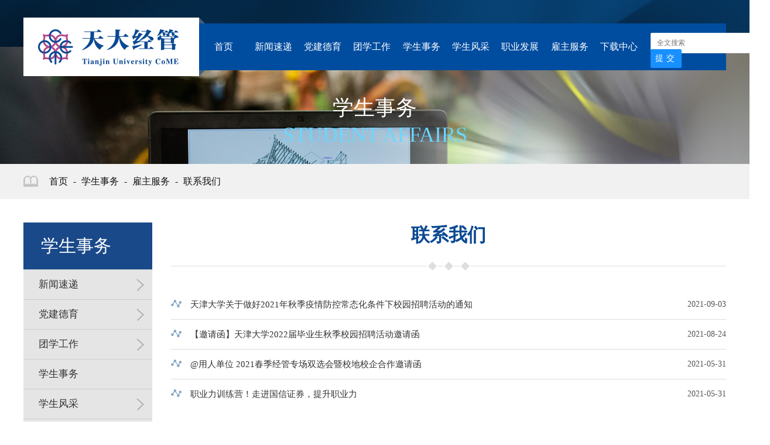

--- FILE ---
content_type: text/html
request_url: http://come.tju.edu.cn/xssw/gzfw.htm
body_size: 589
content:

<html>
<head>
<title>雇主服务-管理与经济学部</title><meta name="pageType" content="2">
<meta name="pageTitle" content="雇主服务">
<META Name="keywords" Content="管理与经济学部,雇主服务" />

<!--Announced by Visual SiteBuilder 9-->
<script language="javascript" src="../_sitegray/_sitegray.js"></script>
<!-- CustomerNO:77656262657232307e004657505a5742000400054652 -->
<link rel="stylesheet" type="text/css" href="../list-tiao3.vsb.css" />
<script type="text/javascript" src="/system/resource/js/vsbscreen.min.js" id="_vsbscreen" devices="pc|mobile|pad"></script>
<script type="text/javascript" src="/system/resource/js/counter.js"></script>
<script type="text/javascript">_jsq_(1061,'/list-tiao3.jsp',-1,1688974065)</script>
</head>
<body>
<div><div style="display:none;">
<a href="gzfw/lxwm.htm"></a>
</div>
<script>
window.location.href = document.getElementsByTagName("a")[0].getAttribute("href");
</script>
</div>
</body>
</html>
























--- FILE ---
content_type: text/html
request_url: http://come.tju.edu.cn/xssw/gzfw/lxwm.htm
body_size: 4656
content:
<!DOCTYPE html>
<html>
    <head>
    <meta charset="utf-8">
    <title>联系我们-管理与经济学部</title><meta name="pageType" content="2">
<meta name="pageTitle" content="联系我们">
<META Name="keywords" Content="管理与经济学部,联系我们" />

    <meta name="viewport" content="width=device-width, initial-scale=1, minimum-scale=1, maximum-scale=1">
    <meta http-equiv="X-UA-Compatible" content="IE=edge" />
    <meta name="format-detection" content="telephone=no" />
    <link rel="stylesheet" href="../../css/swiper.min.css" type="text/css">
    <link rel="stylesheet" href="../../css/base.css" type="text/css">
    <link rel="stylesheet" href="../../css/style.css" type="text/css">
<script src="../../js/jquery.js" type="text/javascript"></script>
<script src="../../js/jquery.SuperSlide.js" type="text/javascript"></script>
<script src="../../js/jquery-migrate.min.js" type="text/javascript"></script>
    <script src="../../js/ggvSlide.js" type="text/javascript"></script>
    <script src="../../js/index.js" type="text/javascript"></script>
    <script src="../../js/swiper.min3.js" type="text/javascript"></script>
 
  
    <!--Announced by Visual SiteBuilder 9-->
<script language="javascript" src="../../_sitegray/_sitegray.js"></script>
<!-- CustomerNO:77656262657232307e004657505a5742000400054652 -->
<link rel="stylesheet" type="text/css" href="../../xs_list-news.vsb.css" />
<script type="text/javascript" src="/system/resource/js/vsbscreen.min.js" id="_vsbscreen" devices="pc|mobile|pad"></script>
<script type="text/javascript" src="/system/resource/js/counter.js"></script>
<script type="text/javascript">_jsq_(1074,'/xs_list-news.jsp',-1,1688974065)</script>
</head>

    <body>
     <script>
    
    $(function(){   
    var B_width = document.documentElement.clientWidth;
    document.getElementById('nbanner').style.height = B_width / 6.4 + 'px';
        
        
    $(".subNav").click(function(){
        $(this).toggleClass("currentDd").siblings(".subNav").removeClass("currentDd");
        $(this).next(".navContent").slideToggle(300).siblings(".navContent").slideUp(500);
    })
    
      });
    
    </script>
 <div class="xs-header">
<div class="xs-nav">
            <div class="wrapper-sub2">
            <div class="xs-logo"><a href="/" target="_blank"><img src="/images/xy-logo.png" alt=""></a></div>
            <div class="xs-nav-l">
               <ul id="nav-menu">     
<li><a href="/xssw.htm">首页</a></li>     
<li><a href="../xwsd.htm">新闻速递</a>
<ul>
<li><a href="../xwsd/xw.htm">新闻</a></li>
<li><a href="../xwsd/gg.htm">公告</a></li>
</ul>
</li>
<li><a href="../djdy.htm">党建德育</a>
<ul>
<li><a href="../djdy/djdy.htm">党建德育</a></li>
<li><a href="../djdy/zzjg.htm">组织结构</a></li>
</ul>
</li>
<li><a href="../txgz.htm">团学工作</a>
<ul>
<li><a href="../txgz/zzjg.htm">组织结构</a></li>
</ul>
</li>
<li><a href="../xssw.htm">学生事务</a>
<ul>
</ul>
</li>
<li><a href="../xsfc.htm">学生风采</a>
<ul>
<li><a href="../xsfc/bytk.htm">榜样特刊</a></li>
<li><a href="../xsfc/shsj.htm">社会实践</a></li>
<li><a href="../xsfc/kjcx.htm">科技创新</a></li>
<li><a href="../xsfc/sthd.htm">社团活动</a></li>
</ul>
</li>
<li><a href="../zyfz.htm">职业发展</a>
<ul>
<li><a href="../zyfz/zpxx.htm">招聘信息</a></li>
<li><a href="../zyfz/jybg.htm">就业报告</a></li>
</ul>
</li>
<li><a href="../gzfw.htm">雇主服务</a>
<ul>
<li><a href="lxwm.htm">联系我们</a></li>
</ul>
</li>
<li><a href="../../wjxz/xsgzbgs.htm">下载中心</a>
<ul>
</ul>
</li>
</ul>

                <div class="xs-lan"><a href="/">中</a><a href="http://come.tju.edu.cn/Home.htm" target="_blank">EN</a></div>
            <div class="xs-search"><!-- 3.1.3版本 -->



<script language="javascript" src="/system/resource/js/base64.js"></script><script language="javascript" src="/system/resource/js/jquery/jquery-latest.min.js"></script><script language="javascript" src="/system/resource/vue/vue.js"></script><script language="javascript" src="/system/resource/vue/bluebird.min.js"></script><script language="javascript" src="/system/resource/vue/axios.js"></script><script language="javascript" src="/system/resource/vue/polyfill.js"></script><script language="javascript" src="/system/resource/vue/token.js"></script><LINK href="/system/resource/vue/static/element/index.css" type="text/css" rel="stylesheet"><script language="javascript" src="/system/resource/vue/static/element/index.js"></script><script language="javascript" src="/system/resource/vue/static/public.js"></script><script language="javascript" src="/system/resource/openapp/search/js/containsHtmlTags.js"></script><script language="javascript" src="/system/resource/openapp/search/layui/layui.js"></script><style>
    #appu4 .qwss{
        height: 31px;
        font-size: 12px;
        min-width: 190px;
        max-width: 600px;
        width: 60%;
        margin-top: -15px;
        outline: none;
        padding-left: 10px;
        border-radius: 2px;
        border: 1px solid #e4e7ed;}
    #appu4 .tj{
        padding-left: 6px;
        letter-spacing: 5px;
        color: white;
        min-width: 53px;
        max-width: 150px;
        height: 32px;
        border: 0;
        border-radius: 2px;
        background-color: #1890FF;
        position: relative;
        top: 1px;
        width: 20%;
        margin-top: -15px;}
</style>
<div id="divu4"></div>
<script type="text/html" id="htmlu4">
    <div id="appu4">
        <div v-if="!isError">
            <input type="text" class="qwss" placeholder="全文搜索" autocomplete=off v-model=query.keyWord @keyup.enter="onSubmit">
            <input class="tj" name="submit_button" type="button" value="提交" v-on:click="onSubmit()"/>
        </div>
        <div v-if="isError" style="color: #b30216; font-size:18px;text-align: center;padding:20px;">
            应用维护中！
        </div>
    </div>
</script>
<script>
    $("#divu4").html($("#htmlu4").text());
</script>
<script>
    var appOwner = "1688974065";
    var token = gettoken(10);
    var urlPrefix = "/aop_component/";

    jQuery.support.cors = true;
    $.ajaxSetup({
        beforeSend: function (request, settings) {
            request.setRequestHeader("Authorization", token);
            request.setRequestHeader("owner", appOwner);
        }
    });

    new Vue({
        el: "#appu4",
        data: function () {
            return {
                query: {
                    keyWord: "",//搜索关键词
                    owner: appOwner,
                    token: token,
                    urlPrefix: urlPrefix,
                    lang:"i18n_zh_CN"
                },
                isError: false
            }
        },
        mounted: function () {
            var _this = this;
            // _this.init();
        },
        methods: {
            init: function(){
                $.ajax({
                    url: "/aop_component//webber/search/test",
                    type: "get",
                    success: function (response) {
                        if (response.code == "0000") {
                        } else if (response.code == "220") {
                            _this.isError = true;
                            console.log(response);
                        } else if (!response.code) {
                            _this.isError = true;
                            console.log(response);
                        }
                    },
                    error: function (response) {
                        _this.isError = true;
                    }
                });
            },
            onSubmit: function (e) {
                var url = "/aop_views/search/modules/resultpc/soso.html";
                if ("10" == "1" || "10" == "2") {
                    url = "" + url;
                }
                var _this = this;
                var query = _this.query;
                if (url.indexOf("?") > -1) {
                    url = url.split("?")[0];
                }
                if (query.keyWord) {
                    var query = new Base64().encode(JSON.stringify(query));
                    window.open(url + "?query=" + query);
                } else {
                    alert("请填写搜索内容")
                }
            },
        }
    })
</script>

<script>
   var appElementu4 = document.querySelector("#appu4");
   if (appElementu4 && appElementu4.__vue__) {

   } else {
      $("#divu4").html($("#htmlu4").text());
      var appOwner = "1688974065";   
      var urlPrefix = "/aop_component/";
      var ifLogin="";
      var token = ifLogin=='true'?gettoken(10, true).trim():'tourist';
      if (containsHtmlTags(token) || !token) { 
         token = 'tourist';
      }
      jQuery.support.cors = true;
      $.ajaxSetup({
        beforeSend: function (request, settings) {
            request.setRequestHeader("Authorization", token);
            request.setRequestHeader("owner", appOwner);
        }
      });
      var queryInfou4 = {
        query: {
            keyWord: "",//搜索关键词
            owner: appOwner,
            token: token,
            urlPrefix: urlPrefix,
            lang:"i18n_zh_CN"
        },
        isError: false
      };
      function keyUpFunu4(e){
        var theEvent = e || window.event;
        var keyCode = theEvent.keyCode || theEvent.which || theEvent.charCode;
        if(keyCode == 13){
          onSubmitu4();
        }
      };

      function onSubmitu4(e) {
        queryInfou4.query.keyWord= $("#appu4  .qwss").val();
        
        var url = "/aop_views/search/modules/resultpc/soso.html";      
        if ("10" == "1" || "10" == "2") {
           url = "" + url;
        }
        var query = queryInfou4.query;
        if (url.indexOf("?") > -1) {
            url = url.split("?")[0];
        }
        if (query.keyWord) {
            var query = new Base64().encode(JSON.stringify(query));
            window.open(url + "?query=" + query);
        } else {
            alert("请填写搜索内容")
        }
      };
   }
</script></div>
            
            </div>
            </div>
             <script src="../../js/jquery.sidr.min.js" type="text/javascript"></script>
        <script src="../../js/mo.js" type="text/javascript"></script>
                <div class="phone_nav">
            <button id="left-menu">
            <span></span>
            <span></span>
            <span></span>
            </button>
            <div class="clearfix sj-nav" id="sidr-left"><div class="right_nav">导航</div>
<ul id="index_xiala">            
<li><a href="/xssw.htm">首页</a></li>
<li><a href="../xwsd.htm">新闻速递</a></li>
<li><a href="../djdy.htm">党建德育</a></li>
<li><a href="../txgz.htm">团学工作</a></li>
<li><a href="../xssw.htm">学生事务</a></li>
<li><a href="../xsfc.htm">学生风采</a></li>
<li><a href="../zyfz.htm">职业发展</a></li>
<li><a href="../gzfw.htm">雇主服务</a></li>
<li><a href="../../wjxz/xsgzbgs.htm">下载中心</a></li>
</ul></div></div>
            </div>
<div class="xs-top-t">
</div>
<div class="nbanner" id="nbanner">        





 <img src="../../images/n-xs-banner.jpg" alt="">
      <h2>学生事务<span>STUDENT AFFAIRS</span></h2>
    











</div>

</div>


<div class="mbx">
      <div class="wrapper-sub"><div class="mbx-z">
<img src="/images/n_mbx_ico.png" alt="">
                <a href="../../index.htm">首页</a>
                -
                <a href="../../xssw.htm">学生事务</a>
                -
                <a href="../gzfw.htm">雇主服务</a>
                -
                <a href="lxwm.htm">联系我们</a>
</div></div>
    </div>
<div class="wrapper-sub2">
      <div class="n-list_r">
       <div class="n-list-r-t">
<h1>联系我们</h1></div>
       <div class="n-list-lw">



<script language="javascript" src="/system/resource/js/centerCutImg.js"></script><script language="javascript" src="/system/resource/js/dynclicks.js"></script><script language="javascript" src="/system/resource/js/ajax.js"></script><ul>
                
<li id="line_u9_0">
<a href="https://job.tju.edu.cn/news/content/id/1726.html"><h2>天津大学关于做好2021年秋季疫情防控常态化条件下校园招聘活动的通知</h2><p>2021-09-03</p></a>
</li>

<li id="line_u9_1">
<a href="https://job.tju.edu.cn/news/content/id/1724.html"><h2>【邀请函】天津大学2022届毕业生秋季校园招聘活动邀请函</h2><p>2021-08-24</p></a>
</li>

<li id="line_u9_2">
<a href="https://mp.weixin.qq.com/s/Xp30tdrk2dr1ZkTHe1mjcA"><h2>@用人单位 2021春季经管专场双选会暨校地校企合作邀请函</h2><p>2021-05-31</p></a>
</li>

<li id="line_u9_3">
<a href="https://mp.weixin.qq.com/s/XYDnwlE4i6Odj2PlifzKOw"><h2>职业力训练营！走进国信证券，提升职业力</h2><p>2021-05-31</p></a>
</li>

</ul>
 <div class="page"><span class="p_pages"><span class="p_first_d p_fun_d">首页</span><span class="p_prev_d p_fun_d">上页</span><span class="p_no_d">1</span><span class="p_next_d p_fun_d">下页</span><span class="p_last_d p_fun_d">尾页</span></span></div><script>_showDynClickBatch(['dynclicks_u9_5279','dynclicks_u9_5238','dynclicks_u9_4211','dynclicks_u9_4207'],[5279,5238,4211,4207],"wbnews", 1688974065)</script></div>
      </div>

      <div class="n-list_l">

            




        <div class="list_l_title"><a>学生事务</a></div>
        <div class="subNav ">
        <a href="../xwsd.htm">
        <h2>新闻速递</h2>
         <span></span> 
        </a>
        </div>
            <ul class="navContent" id="aa1055">
          <li><a href="../xwsd/xw.htm"><h2 class="aa1062">新闻</h2></a></li>
          <li><a href="../xwsd/gg.htm"><h2 class="aa1063">公告</h2></a></li>

                </ul>
        
        <div class="subNav ">
        <a href="../djdy.htm">
        <h2>党建德育</h2>
         <span></span> 
        </a>
        </div>
            <ul class="navContent" id="aa1056">
          <li><a href="../djdy/djdy.htm"><h2 class="aa1064">党建德育</h2></a></li>
          <li><a href="../djdy/zzjg.htm"><h2 class="aa1065">组织结构</h2></a></li>

                </ul>
        
        <div class="subNav ">
        <a href="../txgz.htm">
        <h2>团学工作</h2>
         <span></span> 
        </a>
        </div>
            <ul class="navContent" id="aa1057">
          <li><a href="../txgz/zzjg.htm"><h2 class="aa1067">组织结构</h2></a></li>

                </ul>
        
        <div class="subNav ">
        <a href="../xssw.htm">
        <h2>学生事务</h2>
         
        </a>
        </div>
            <ul class="navContent" id="aa1058">

                </ul>
        
        <div class="subNav ">
        <a href="../xsfc.htm">
        <h2>学生风采</h2>
         <span></span> 
        </a>
        </div>
            <ul class="navContent" id="aa1059">
          <li><a href="../xsfc/bytk.htm"><h2 class="aa1068">榜样特刊</h2></a></li>
          <li><a href="../xsfc/shsj.htm"><h2 class="aa1069">社会实践</h2></a></li>
          <li><a href="../xsfc/kjcx.htm"><h2 class="aa1070">科技创新</h2></a></li>
          <li><a href="../xsfc/sthd.htm"><h2 class="aa1071">社团活动</h2></a></li>

                </ul>
        
        <div class="subNav ">
        <a href="../zyfz.htm">
        <h2>职业发展</h2>
         <span></span> 
        </a>
        </div>
            <ul class="navContent" id="aa1060">
          <li><a href="../zyfz/zpxx.htm"><h2 class="aa1072">招聘信息</h2></a></li>
          <li><a href="../zyfz/jybg.htm"><h2 class="aa1073">就业报告</h2></a></li>

                </ul>
        
        <div class="subNav currentDd">
        <a href="../gzfw.htm">
        <h2>雇主服务</h2>
         <span></span> 
        </a>
        </div>
            <ul class="navContent" id="aa1061" style="display:block">
          <li class="active"><a href="lxwm.htm"><h2 class="aa1074">联系我们</h2></a></li>

                </ul>
        
        <div class="subNav ">
        <a href="../../wjxz/xsgzbgs.htm">
        <h2>下载中心</h2>
         
        </a>
        </div>
            <ul class="navContent" id="aa1462">

                </ul>
        












    <div class="n-l-pic">
<a href=""><img src="" /></a>
<a href=""><img src="" /></a>
<a href=""><img src="" /></a>
</div>
   </div>
    </div>
<div class="xy-footer">
    <div class="wrapper-sub">
    <div class="xy-footer-logo"><a href="/xssw.htm"><img src="/images/xs-logo-f.png" alt=""></a></div>
    <div class="xy-footer-nav"><h2>网站栏目</h2>
        <ul>
        
<li><a href="/xssw.htm">首页</a></li>     
<li><a href="../xwsd.htm">新闻速递</a></li>
<li><a href="../djdy.htm">党建德育</a></li>
<li><a href="../txgz.htm">团学工作</a></li>
<li><a href="../xssw.htm">学生事务</a></li>
<li><a href="../xsfc.htm">学生风采</a></li>
<li><a href="../zyfz.htm">职业发展</a></li>
<li><a href="../gzfw.htm">雇主服务</a></li>
<li><a href="../../wjxz/xsgzbgs.htm">下载中心</a></li>
</ul></div>
    <div class="xy-footer-lx"><h2>联系我们</h2>
    <p>地址：天津市南开区卫津路92号天津大学第25教学楼</p>
    <p>邮编：300072 </p>
    <p>电话：+862227403423</p>
    <p>传真：+862227401810</p></div>
    </div>
</div>
</body>
</html>



















--- FILE ---
content_type: text/css
request_url: http://come.tju.edu.cn/xs_list-news.vsb.css
body_size: 34
content:
/****************************************************vsb_css****************************************************/

--- FILE ---
content_type: application/javascript
request_url: http://come.tju.edu.cn/js/jquery-migrate.min.js
body_size: 4651
content:
(function(a) {
	if (typeof define === "function" && define.amd) {
		define(["jquery"], function(b) {
			return a(b, window)
		})
	} else {
		if (typeof module === "object" && module.exports) {
			module.exports = a(require("jquery"), window)
		} else {
			a(jQuery, window)
		}
	}
})(function(v, H) {
	v.migrateVersion = "x.x.x";

	function J(W, U) {
		var S, R = /^(\d+)\.(\d+)\.(\d+)/,
			T = R.exec(W) || [],
			V = R.exec(U) || [];
		for (S = 1; S <= 3; S++) {
			if (+T[S] > +V[S]) {
				return 1
			}
			if (+T[S] < +V[S]) {
				return -1
			}
		}
		return 0
	}

	function c(R) {
		return J(v.fn.jquery, R) >= 0
	}(function() {
		if (!H.console || !H.console.log) {
			return
		}
		if (!v || !c("x.x.x")) {
			H.console.log("JQMIGRATE: jQuery x.x.x+ REQUIRED")
		}
		if (v.migrateWarnings) {
			H.console.log("JQMIGRATE: Migrate plugin loaded multiple times")
		}
	})();
	var s = {};
	v.migrateDeduplicateWarnings = true;
	v.migrateWarnings = [];
	if (v.migrateTrace === undefined) {
		v.migrateTrace = true
	}
	v.migrateReset = function() {
		s = {};
		v.migrateWarnings.length = 0
	};

	function I(R) {}

	function t(S, U, R, T) {
		Object.defineProperty(S, U, {
			configurable: true,
			enumerable: true,
			get: function() {
				I(T);
				return R
			},
			set: function(V) {
				I(T);
				R = V
			}
		})
	}

	function w(S, U, R, T) {
		S[U] = function() {
			I(T);
			return R.apply(this, arguments)
		}
	}
	if (H.document.compatMode === "BackCompat") {
		I("jQuery is not compatible with Quirks Mode")
	}
	var N, d = {},
		u = v.fn.init,
		m = v.find,
		n = /\[(\s*[-\w]+\s*)([~|^$*]?=)\s*([-\w#]*?#[-\w#]*)\s*\]/,
		B = /\[(\s*[-\w]+\s*)([~|^$*]?=)\s*([-\w#]*?#[-\w#]*)\s*\]/g,
		K = /^[\s\uFEFF\xA0]+|[\s\uFEFF\xA0]+$/g;
	v.fn.init = function(S) {
		var R = Array.prototype.slice.call(arguments);
		if (typeof S === "string" && S === "#") {
			I("jQuery( '#' ) is not a valid selector");
			R[0] = []
		}
		return u.apply(this, R)
	};
	v.fn.init.prototype = v.fn;
	v.find = function(R) {
		var U = Array.prototype.slice.call(arguments);
		if (typeof R === "string" && n.test(R)) {
			try {
				H.document.querySelector(R)
			} catch (T) {
				R = R.replace(B, function(W, V, Y, X) {
					return "[" + V + Y + '"' + X + '"]'
				});
				try {
					H.document.querySelector(R);
					I("Attribute selector with '#' must be quoted: " + U[0]);
					U[0] = R
				} catch (S) {
					I("Attribute selector with '#' was not fixed: " + U[0])
				}
			}
		}
		return m.apply(this, U)
	};
	for (N in m) {
		if (Object.prototype.hasOwnProperty.call(m, N)) {
			v.find[N] = m[N]
		}
	}
	w(v.fn, "size", function() {
		return this.length
	}, "jQuery.fn.size() is deprecated and removed; use the .length property");
	w(v, "parseJSON", function() {
		return JSON.parse.apply(null, arguments)
	}, "jQuery.parseJSON is deprecated; use JSON.parse");
	w(v, "holdReady", v.holdReady, "jQuery.holdReady is deprecated");
	w(v, "unique", v.uniqueSort, "jQuery.unique is deprecated; use jQuery.uniqueSort");
	t(v.expr, "filters", v.expr.pseudos, "jQuery.expr.filters is deprecated; use jQuery.expr.pseudos");
	t(v.expr, ":", v.expr.pseudos, "jQuery.expr[':'] is deprecated; use jQuery.expr.pseudos");
	if (c("x.x.x")) {
		w(v, "trim", function(R) {
			return R == null ? "" : (R + "").replace(K, "")
		}, "jQuery.trim is deprecated; use String.prototype.trim")
	}
	if (c("x.x.x")) {
		w(v, "nodeName", function(S, R) {
			return S.nodeName && S.nodeName.toLowerCase() === R.toLowerCase()
		}, "jQuery.nodeName is deprecated");
		w(v, "isArray", Array.isArray, "jQuery.isArray is deprecated; use Array.isArray")
	}
	if (c("x.x.x")) {
		w(v, "isNumeric", function(S) {
			var R = typeof S;
			return (R === "number" || R === "string") && !isNaN(S - parseFloat(S))
		}, "jQuery.isNumeric() is deprecated");
		v.each("Boolean Number String Function Array Date RegExp Object Error Symbol".split(" "), function(S, R) {
			d["[object " + R + "]"] = R.toLowerCase()
		});
		w(v, "type", function(R) {
			if (R == null) {
				return R + ""
			}
			return typeof R === "object" || typeof R === "function" ? d[Object.prototype.toString.call(
				R)] || "object" : typeof R
		}, "jQuery.type is deprecated");
		w(v, "isFunction", function(R) {
			return typeof R === "function"
		}, "jQuery.isFunction() is deprecated");
		w(v, "isWindow", function(R) {
			return R != null && R === R.window
		}, "jQuery.isWindow() is deprecated")
	}
	if (v.ajax) {
		var g = v.ajax,
			b = /(=)\?(?=&|$)|\?\?/;
		v.ajax = function() {
			var R = g.apply(this, arguments);
			if (R.promise) {
				w(R, "success", R.done, "jQXHR.success is deprecated and removed");
				w(R, "error", R.fail, "jQXHR.error is deprecated and removed");
				w(R, "complete", R.always, "jQXHR.complete is deprecated and removed")
			}
			return R
		};
		if (!c("x.x.x")) {
			v.ajaxPrefilter("+json", function(R) {
				if (R.jsonp !== false && (b.test(R.url) || typeof R.data === "string" && (R.contentType ||
						"").indexOf("application/x-www-form-urlencoded") === 0 && b.test(R.data))) {
					I("JSON-to-JSONP auto-promotion is deprecated")
				}
			})
		}
	}
	var Q = v.fn.removeAttr,
		D = v.fn.toggleClass,
		i = /\S+/g;
	v.fn.removeAttr = function(S) {
		var R = this;
		v.each(S.match(i), function(U, T) {
			if (v.expr.match.bool.test(T)) {
				I("jQuery.fn.removeAttr no longer sets boolean properties: " + T);
				R.prop(T, false)
			}
		});
		return Q.apply(this, arguments)
	};
	v.fn.toggleClass = function(R) {
		if (R !== undefined && typeof R !== "boolean") {
			return D.apply(this, arguments)
		}
		I("jQuery.fn.toggleClass( boolean ) is deprecated");
		return this.each(function() {
			var S = this.getAttribute && this.getAttribute("class") || "";
			if (S) {
				v.data(this, "__className__", S)
			}
			if (this.setAttribute) {
				this.setAttribute("class", S || R === false ? "" : v.data(this, "__className__") || "")
			}
		})
	};

	function l(R) {
		return R.replace(/-([a-z])/g, function(S, T) {
			return T.toUpperCase()
		})
	}
	var a, r = false,
		p = /^[a-z]/,
		G =
		/^(?:Border(?:Top|Right|Bottom|Left)?(?:Width|)|(?:Margin|Padding)?(?:Top|Right|Bottom|Left)?|(?:Min|Max)?(?:Width|Height))$/;
	if (v.swap) {
		v.each(["height", "width", "reliableMarginRight"], function(S, R) {
			var T = v.cssHooks[R] && v.cssHooks[R].get;
			if (T) {
				v.cssHooks[R].get = function() {
					var U;
					r = true;
					U = T.apply(this, arguments);
					r = false;
					return U
				}
			}
		})
	}
	v.swap = function(W, V, X, U) {
		var T, S, R = {};
		if (!r) {
			I("jQuery.swap() is undocumented and deprecated")
		}
		for (S in V) {
			R[S] = W.style[S];
			W.style[S] = V[S]
		}
		T = X.apply(W, U || []);
		for (S in V) {
			W.style[S] = R[S]
		}
		return T
	};
	if (c("x.x.x") && typeof Proxy !== "undefined") {
		v.cssProps = new Proxy(v.cssProps || {}, {
			set: function() {
				I("JQMIGRATE: jQuery.cssProps is deprecated");
				return Reflect.set.apply(this, arguments)
			}
		})
	}
	if (!v.cssNumber) {
		v.cssNumber = {}
	}

	function x(R) {
		return p.test(R) && G.test(R[0].toUpperCase() + R.slice(1))
	}
	a = v.fn.css;
	v.fn.css = function(S, U) {
		var T, R = this;
		if (S && typeof S === "object" && !Array.isArray(S)) {
			v.each(S, function(W, V) {
				v.fn.css.call(R, W, V)
			});
			return this
		}
		if (typeof U === "number") {
			T = l(S);
			if (!x(T) && !v.cssNumber[T]) {
				I('Number-typed values are deprecated for jQuery.fn.css( "' + S + '", value )')
			}
		}
		return a.apply(this, arguments)
	};
	var y = v.data;
	v.data = function(V, R, W) {
		var U, T, S;
		if (R && typeof R === "object" && arguments.length === 2) {
			U = v.hasData(V) && y.call(this, V);
			T = {};
			for (S in R) {
				if (S !== l(S)) {
					I("jQuery.data() always sets/gets camelCased names: " + S);
					U[S] = R[S]
				} else {
					T[S] = R[S]
				}
			}
			y.call(this, V, T);
			return R
		}
		if (R && typeof R === "string" && R !== l(R)) {
			U = v.hasData(V) && y.call(this, V);
			if (U && R in U) {
				I("jQuery.data() always sets/gets camelCased names: " + R);
				if (arguments.length > 2) {
					U[R] = W
				}
				return U[R]
			}
		}
		return y.apply(this, arguments)
	};
	if (v.fx) {
		var L, z, j = v.Tween.prototype.run,
			P = function(R) {
				return R
			};
		v.Tween.prototype.run = function() {
			if (v.easing[this.easing].length > 1) {
				I("'jQuery.easing." + this.easing.toString() + "' should use only one argument");
				v.easing[this.easing] = P
			}
			j.apply(this, arguments)
		};
		L = v.fx.interval || 13;
		z = "jQuery.fx.interval is deprecated";
		if (H.requestAnimationFrame) {
			Object.defineProperty(v.fx, "interval", {
				configurable: true,
				enumerable: true,
				get: function() {
					if (!H.document.hidden) {
						I(z)
					}
					return L
				},
				set: function(R) {
					I(z);
					L = R
				}
			})
		}
	}
	var q = v.fn.load,
		C = v.event.add,
		e = v.event.fix;
	v.event.props = [];
	v.event.fixHooks = {};
	t(v.event.props, "concat", v.event.props.concat, "jQuery.event.props.concat() is deprecated and removed");
	v.event.fix = function(R) {
		var U, T = R.type,
			V = this.fixHooks[T],
			S = v.event.props;
		if (S.length) {
			I("jQuery.event.props are deprecated and removed: " + S.join());
			while (S.length) {
				v.event.addProp(S.pop())
			}
		}
		if (V && !V._migrated_) {
			V._migrated_ = true;
			I("jQuery.event.fixHooks are deprecated and removed: " + T);
			if ((S = V.props) && S.length) {
				while (S.length) {
					v.event.addProp(S.pop())
				}
			}
		}
		U = e.call(this, R);
		return V && V.filter ? V.filter(U, R) : U
	};
	v.event.add = function(S, R) {
		if (S === H && R === "load" && H.document.readyState === "complete") {
			I("jQuery(window).on('load'...) called after load event occurred")
		}
		return C.apply(this, arguments)
	};
	v.each(["load", "unload", "error"], function(S, R) {
		v.fn[R] = function() {
			var T = Array.prototype.slice.call(arguments, 0);
			if (R === "load" && typeof T[0] === "string") {
				return q.apply(this, T)
			}
			I("jQuery.fn." + R + "() is deprecated");
			T.splice(0, 0, R);
			if (arguments.length) {
				return this.on.apply(this, T)
			}
			this.triggerHandler.apply(this, T);
			return this
		}
	});
	v.each(("blur focus focusin focusout resize scroll click dblclick mousedown mouseup mousemove mouseover mouseout mouseenter mouseleave change select submit keydown keypress keyup contextmenu")
		.split(" "),
		function(S, R) {
			v.fn[R] = function(U, T) {
				I("jQuery.fn." + R + "() event shorthand is deprecated");
				return arguments.length > 0 ? this.on(R, null, U, T) : this.trigger(R)
			}
		});
	v(function() {
		v(H.document).triggerHandler("ready")
	});
	v.event.special.ready = {
		setup: function() {
			if (this === H.document) {
				I("'ready' event is deprecated")
			}
		}
	};
	v.fn.extend({
		bind: function(R, T, S) {
			I("jQuery.fn.bind() is deprecated");
			return this.on(R, null, T, S)
		},
		unbind: function(R, S) {
			I("jQuery.fn.unbind() is deprecated");
			return this.off(R, null, S)
		},
		delegate: function(R, S, U, T) {
			I("jQuery.fn.delegate() is deprecated");
			return this.on(S, R, U, T)
		},
		undelegate: function(R, S, T) {
			I("jQuery.fn.undelegate() is deprecated");
			return arguments.length === 1 ? this.off(R, "**") : this.off(S, R || "**", T)
		},
		hover: function(R, S) {
			I("jQuery.fn.hover() is deprecated");
			return this.on("mouseenter", R).on("mouseleave", S || R)
		}
	});
	var h = /<(?!area|br|col|embed|hr|img|input|link|meta|param)(([a-z][^\/\0>\x20\t\r\n\f]*)[^>]*)\/>/gi,
		o = v.htmlPrefilter,
		M = function(R) {
			var S = H.document.implementation.createHTMLDocument("");
			S.body.innerHTML = R;
			return S.body && S.body.innerHTML
		},
		O = function(R) {
			var S = R.replace(h, "<$1></$2>");
			if (S !== R && M(R) !== M(S)) {
				I("HTML tags must be properly nested and closed: " + R)
			}
		};
	v.UNSAFE_restoreLegacyHtmlPrefilter = function() {
		v.htmlPrefilter = function(R) {
			O(R);
			return R.replace(h, "<$1></$2>")
		}
	};
	v.htmlPrefilter = function(R) {
		O(R);
		return o(R)
	};
	var k = v.fn.offset;
	v.fn.offset = function() {
		var R = this[0];
		if (R && (!R.nodeType || !R.getBoundingClientRect)) {
			I("jQuery.fn.offset() requires a valid DOM element");
			return arguments.length ? this : undefined
		}
		return k.apply(this, arguments)
	};
	if (v.ajax) {
		var A = v.param;
		v.param = function(S, R) {
			var T = v.ajaxSettings && v.ajaxSettings.traditional;
			if (R === undefined && T) {
				I("jQuery.param() no longer uses jQuery.ajaxSettings.traditional");
				R = T
			}
			return A.call(this, S, R)
		}
	}
	var F = v.fn.andSelf || v.fn.addBack;
	v.fn.andSelf = function() {
		I("jQuery.fn.andSelf() is deprecated and removed, use jQuery.fn.addBack()");
		return F.apply(this, arguments)
	};
	if (v.Deferred) {
		var E = v.Deferred,
			f = [
				["resolve", "done", v.Callbacks("once memory"), v.Callbacks("once memory"), "resolved"],
				["reject", "fail", v.Callbacks("once memory"), v.Callbacks("once memory"), "rejected"],
				["notify", "progress", v.Callbacks("memory"), v.Callbacks("memory")]
			];
		v.Deferred = function(S) {
			var R = E(),
				T = R.promise();
			R.pipe = T.pipe = function() {
				var U = arguments;
				I("deferred.pipe() is deprecated");
				return v.Deferred(function(V) {
					v.each(f, function(X, W) {
						var Y = typeof U[X] === "function" && U[X];
						R[W[1]](function() {
							var Z = Y && Y.apply(this, arguments);
							if (Z && typeof Z.promise === "function") {
								Z.promise().done(V.resolve).fail(V.reject).progress(
									V.notify)
							} else {
								V[W[0] + "With"](this === T ? V.promise() : this,
									Y ? [Z] : arguments)
							}
						})
					});
					U = null
				}).promise()
			};
			if (S) {
				S.call(R, R)
			}
			return R
		};
		v.Deferred.exceptionHook = E.exceptionHook
	}
	return v
});

--- FILE ---
content_type: application/javascript
request_url: http://come.tju.edu.cn/js/index.js
body_size: 665
content:
// JavaScript Document

$(function(){
		$("li.mainlevel").hover(function () {

            $(this).stop(true, false).addClass('act').siblings().stop(true, false).removeClass('act');

            $(this).find('ul').stop(true, false).slideDown();

        }, function () {

            $(this).stop(true, false).removeClass('act');

            $(this).find('ul').stop(true, false).slideUp();

        });
	$("div.nav_menu3>ul>li>ul>li").each(function(){
			var i = 0;
			i = $(this).find("li").length;
			if(i>0){
				$(this).addClass("menu333");
			}
		});
	$('.part02-l').slide({
		counter: {auto:false, len:'ul > li', duration:3000, begin:0},
		"ul": {active:AddClassSlide, param:{css:"active"}, mouseover:"choose"},
		"article": {active:ShowSlide, param:{css:"active"}}
	});
	$('.part04-l').slide({
		counter: {auto:false, len:'ul > li', duration:3000, begin:0},
		"ul": {active:AddClassSlide, param:{css:"active"}, mouseover:"choose"},
		"article": {active:ShowSlide, param:{css:"active"}}
	});
	$('.xs-part01-l').slide({
		counter: {auto:false, len:'ul > li', duration:3000, begin:0},
		"ul": {active:AddClassSlide, param:{css:"active"}, mouseover:"choose"},
		"article": {active:ShowSlide, param:{css:"active"}}
	});
	$('.jyxm-sanke').slide({
		counter: {auto:false, len:'ul > li', duration:3000, begin:0},
		"ul": {active:AddClassSlide, param:{css:"active"}, mouseover:"choose"},
		"article": {active:ShowSlide, param:{css:"active"}}
	});
	$('.jyxm-zyxw').slide({
		counter: {auto:false, len:'ul > li', duration:3000, begin:0},
		"ul": {active:AddClassSlide, param:{css:"active"}, mouseover:"choose"},
		"article": {active:ShowSlide, param:{css:"active"}}
	});
        $('.xs-part02-l').slide({
		counter: {auto:false, len:'ul > li', duration:3000, begin:0},
		"ul": {active:AddClassSlide, param:{css:"active"}, mouseover:"choose"},
		"article": {active:ShowSlide, param:{css:"active"}}
	});

	
	var oNavSize = $('#nav-menu li').length;
    var oNavCk = true;
    $('#mobile-nav-btn').click(function(){
        if(oNavCk){
            $('#nav').stop().animate({'height':50*oNavSize},500);
            $(this).find('i').addClass('active');
        }else{
            $('#nav').stop().animate({'height':0},500);
            $(this).find('i').removeClass('active');
        }
        oNavCk = !oNavCk;
    });

$(".xs-search").hover(function () {

            $(this).stop(true, false).addClass('act').siblings().stop(true, false).removeClass('act');

            $(this).find('.hr_abt').stop(true, false).slideDown();

        }, function () {

            $(this).stop(true, false).removeClass('act');

            $(this).find('.hr_abt').stop(true, false).slideUp();

        });

	var btn = $("header button"),
		nav = $(" nav"),
		navDown = false;
	btn.click(function(){
		if (!navDown) {
			nav.slideDown(300);
			navDown = true;
		} else {
			nav.slideUp(300);
			navDown = false;
		}
	});
  });

--- FILE ---
content_type: application/javascript
request_url: http://come.tju.edu.cn/js/ggvSlide.js
body_size: 3335
content:
$(function () {
    $.fn.slide = function (o) {
        o = $.extend({}, o || {});

        return this.each(function () {
            var me = $(this),
                compents = new SlideCompents(),
                counter = new Counter(compents, me);

            //载入参数
            $.each(o, function (i, n) {
                //当参数为counter，则判断为计数器
                if (i.toString() === "counter") {
                    counter.getParam(n);
                } else {
                    //当参数不为counter，则判断为具体组件，需声明并添加该组件
                    var compent = new SlideCompent(counter, me.find(i.toString()), n, o.counter.begin);
                    compents.add(compent);
                }
            });
            //计数器开始工作
            counter.active();
        });
    };
});

//========
//计数器模块
//用于接受具体组件节点指令,加以处理后控制组件总节点动作
//========
function Counter(compents, dom) {
    var oldNum = -1,             //上一操作节点序号
        newNum = 0,              //当前操作节点序号
        auto,                    //幻灯片是否需要循环播放
        len,                     //幻灯片片数
        duration,                //延时播放秒数（毫秒）
        compents = compents,
        timer = null,            //延时播放
        arr = 0,                  //完成动作后的节点数
        that;
    function getNum(num) {
        if (num < 0) {
            num = len - 1;
        }
        if (num > len - 1) {
            num = 0;
        }
        return num;
    }
    //总节点动作开始执行
    function publish() {
        compents.active(oldNum, newNum);
    }
    that = {
        //获得参数
        getParam: function (param) {
            auto = param.auto;
            //len = param.len;
            len = dom.find(param.len).length;
            duration = param.duration;
            newNum = getNum(param.begin);
            oldNum = getNum(param.begin - 1);
        },
        //计数器开始工作
        active: function () {
            timer = auto? setTimeout(publish, duration) : null;
        },
        //计数器回复播放
        play: function () {
            timer = setTimeout(function () {
                publish();
            }, duration);
            arr = 0;
        },
        //计数器停止播放
        stop: function () {
            clearTimeout(timer);
            arr = 0;
        },
        //计数器从某一位置开始播放
        choose: function (num) {
            clearTimeout(timer);
            oldNum = newNum;
            newNum = num;
            arr = 0;
            publish();
        },
        //计数器从下一位置开始播放
        next: function () {
            clearTimeout(timer);
            oldNum = newNum;
            newNum = getNum(newNum + 1);
            arr = 0;
            publish();
        },
        //计数器从上一位置开始播放
        preview: function () {
            clearTimeout(timer);
            oldNum = newNum;
            newNum = getNum(newNum - 1);
            arr = 0;
            publish();
        },
        //计数器判断是否所有节点都完成了工作
        finish: function (index) {
            //console.log(arr);
            arr += index;
            if (arr === compents.length() && auto) {
                timer = setTimeout(function () {
                    oldNum = newNum;
                    newNum = getNum(++newNum);
                    publish();
                }, duration);
                arr = 0;
            }
        }
    };
    return that;
}
//========
//总节点模块
//用于向下对具体节点传送指令
//========
function SlideCompents() {
    var arr = [],
        i,
        len,
        that;
    that = {
        //每个节点都执行命令
        active: function (oldNum, newNum) {
            for (i = 0, len = arr.length; i < len; i++) {
                arr[i].active(oldNum, newNum);
            }
        },
        //添加节点
        add: function (compent) {
            arr.push(compent);
        },
        length: function () {
            return len;
        }
    };
    return that;
}
//========
//具体节点模块
//用于向计数器传送指令
//========
function SlideCompent(counter, dom, param, begin) {
    var counter = counter,
        dom = dom,
        begin = begin,
        animateFun = null,
        that = {
            //模块已完成动作，并通知计数器
            active: function (oldNum, newNum) {
                counter.finish(animateFun.active(oldNum, newNum));
            },
            play: function (event) {
                counter.play();
            },
            stop: function (event) {
                counter.stop();
            },
            choose: function (event) {
                var node = dom.children()[0].nodeName.toLowerCase(), num;
                if ($(event.target)[0].nodeName.toLowerCase() === node) {
                    num = $(event.target).index();
                } else {
                    num = $(event.target).parents(node).index();
                }
                counter.choose(num);
            },
            preview: function (event) {
                counter.preview();
            },
            next: function (event) {
                counter.next();
            }
        };
    //通过参数判断加载具体动画动作
    $.each(param, function (i, n) {
        if (i.toString() === "active") {
            animateFun = new n(dom);
        } else if (i.toString() === "param") {
            animateFun.getParam(n);
        } else {
            if (typeof (n) === "string") {
                dom.on(i.toString(), that[n]);
            } else {
                /*var n = new n();
                dom.on(i.toString(), n);*/
            }
        }
    });
    //具体动画动作初始化
    animateFun.init(begin);
    return that;
}
//========
//初始化动画方法
//========
//普通切换
function initShow(dom, param, begin, loop) {
    var l = 0;
    if (loop != undefined) {
        l = dom.children().length / 3;
    }
    dom.children().hide().eq(l + begin).show().addClass(param.css);
}
//普通添加样式
function initAddClass(dom, param, begin, loop) {
    var l = 0;
    if (loop != undefined) {
        l = dom.children().length / 3;
    }
    dom.children().eq(l + begin).addClass(param.css);
}
//显示第一个
function initFirstShow(dom, param, begin) {
    dom.children().hide();
    dom.children().eq(begin).show();
    return begin;
}

function initClassFun(dom, style, begin, loop) {
    var html = dom.html(),
        css = "",
        first = dom.children().eq(0),
        l = dom.children().length,
        s = 0,
        r = 0,
        bs = 0;
    if (style == "width") {
        s = first.outerWidth(true);
        r = l - Math.ceil(dom.parent().outerWidth() / s);
        css = "left";
    }
    if (style == "height") {
        s = first.outerHeight(true);
        r = l - Math.ceil(dom.parent().outerHeight() / s);
        css = "top";
    }
    if (loop) {
        dom.html(html + html + html);
        dom.css(style, s * l * 3);
        bs = l;

    } else {
        dom.css(style, s * l);
    }
    if (begin < r) {
        dom.css(css, (begin + bs) * -s);
    } else {
        dom.css(css, (r + bs) * -s);
    }
    return r;
}

//横向排列
function initHorizontalArray(dom, param, begin) {
    dom.children().eq(0).addClass(param.css);
    return initClassFun(dom, "width", begin, false);
}
//纵向排列
function initDirectionArray(dom, param, begin) {
    dom.children().eq(0).addClass(param.css);
    return initClassFun(dom, "height", begin, false);
}
//横向重复排列
function initLoopHorizontalArray(dom, param, begin) {
    initClassFun(dom, "width", begin, true);
    return begin;
}
//纵向重复排列
function initLoopDirectionArray(dom, param, begin) {
    initClassFun(dom, "height", begin, true);
    return begin;
}
//========
//具体执行动画方法
//========
//加载图片
function loadImage(dom, callback) {
    var src,
        $image = dom.find("img");
    $image.error(function () {
        dom.attr("name", "loaded");
    })
    $image.bind("load", function (evt) {
        $image.unbind("load");
        callback();
    }).each(function () {
        if ($image[0].complete) {
            $image.trigger("load");
        }
        src = $(this).attr("src");
        // 用 navigator.userAgent 检测 WebKit 内核浏览器替代 $.browser.webkit
        if (/Chrome|Safari/.test(navigator.userAgent)) {
            $(this).attr("src", "");
        }
        $(this).attr("src", src);
    });
    return 1;
}
//加载图片后处理
function afterLoadImg(dom, newNum, callback) {
    if (dom.attr("name") == undefined) {
        var img = dom.find("img");
        if (img.length > 0) {
            return loadImage(dom, function () {
                callback();
                dom.attr("name", "loaded");
            })
        } else {
            callback();
            dom.attr("name", "loaded");
        }
    } else {
        callback();
    }
    return 1;
}
//普通切换
function activeShow(dom, oldNum, newNum, param, loop) {
    var l = 0;
    if (loop != undefined) {
        l = dom.children().length / 3;
    }
    return afterLoadImg(dom.children().eq(newNum), newNum, function () {
        dom.children().eq(oldNum + l).hide().removeClass(param.css).end().eq(newNum + l).show().addClass(param.css);
    });
}
//普通添加样式
function activeAddClass(dom, oldNum, newNum, param, loop) {
    var l = 0;
    if (loop != undefined) {
        l = dom.children().length / 3;
    }
    return afterLoadImg(dom.children().eq(newNum), newNum, function () {
        dom.children().eq(oldNum + l).removeClass(param.css).end().eq(newNum + l).addClass(param.css);
    });
}
//渐隐渐显
function activeFadeIn(dom, oldNum, newNum, param) {
    return afterLoadImg(dom.children().eq(newNum), newNum, function () {
        dom.children().eq(oldNum).fadeOut(param.speed).end().eq(newNum).fadeIn(param.speed);
    });
}
function activeScrollFun(dom, newNum, limit, style, s, speed, css) {
    if (style == "left") {
        if (newNum < limit) {
            dom.animate({ left: -newNum * s }, speed);
        } else {
            dom.animate({ left: -limit * s }, speed);
        }
    }
    if (style == "top") {
        if (newNum < limit) {
            dom.animate({ top: -newNum * s }, speed);
        } else {
            dom.animate({ top: -limit * s }, speed);
        }
    }
    dom.children().eq(newNum).addClass(css).siblings().removeClass(css);
}
function activeScrollLoopFun(dom, oldNum, newNum, l, style, s, speed) {
    if (newNum == 0 && oldNum == l - 1) {
        dom.css(style, -s * (l - 1));
    }
    if (newNum == l - 1 && oldNum == 0) {
        dom.css(style, -s * (l * 2));
    }
    if (style == "left") {
        dom.animate({ left: -(newNum + l) * s }, speed);
    }
    if (style == "top") {
        dom.animate({ top: -(newNum + l) * s }, speed);
    }
}
//向左滚动
function activeScrollLeft(dom, oldNum, newNum, param, limit) {
    var s = dom.children().eq(0).outerWidth(true);
    return afterLoadImg(dom.children().eq(newNum), newNum, function () {
        activeScrollFun(dom, newNum, limit, "left", s, param.speed, param.css);
    });
}
//向上滚动
function activeScrollTop(dom, oldNum, newNum, param, limit) {
    var s = dom.children().eq(0).outerHeight(true);
    return afterLoadImg(dom.children().eq(newNum), newNum, function () {
        activeScrollFun(dom, newNum, limit, "top", s, param.speed, param.css);
    });
}
//向左循环滚动
function activeScrollLoopLeft(dom, oldNum, newNum, param) {
    var s = dom.children().eq(0).outerWidth(true),
        l = dom.children().length / 3;
    return afterLoadImg(dom.children().eq(newNum), newNum, function () {
        activeScrollLoopFun(dom, oldNum, newNum, l, "left", s, param.speed);
    });
}
//向上循环滚动
function activeScrollLoopTop(dom, oldNum, newNum, param) {
    var s = dom.children().eq(0).outerHeight(true),
        l = dom.children().length / 3;
    return afterLoadImg(dom.children().eq(newNum), newNum, function () {
        activeScrollLoopFun(dom, oldNum, newNum, l, "top", s, param.speed);
    });
}
//默认动画方法
function DefaultSlide(dom) {
    var that = {
        dom: dom,
        param: null,
        getParam: function (param) { that.param = param; },
        init: function (begin) { },
        active: function (oldNum, newNum) { return 1; },
        begin: null
    };
    return that;
}
//普通添加样式动画
function AddClassSlide(dom) {
    var that = DefaultSlide(dom);
    that.init = function (begin) {
        initAddClass(that.dom, that.param, begin);
    };
    that.active = function (oldNum, newNum) {
        return activeAddClass(that.dom, oldNum, newNum, that.param);
    };
    return that;
}
//普通切换动画
function ShowSlide(dom) {
    var that = DefaultSlide(dom);
    that.init = function (begin) {
        initShow(that.dom, that.param, begin);
    };
    that.active = function (oldNum, newNum) {
        return activeShow(that.dom, oldNum, newNum, that.param);
    };
    return that;
}
//渐隐渐现动画
function FadeInSlide(dom) {
	var that = DefaultSlide(dom);
	that.init = function(begin) {
		that.begin = initFirstShow(that.dom, that.param, begin);
	};
	that.active = function(oldNum, newNum) {
		if (that.begin == newNum) {
			return 1;	
		} else {
			that.begin = null;
			return activeFadeIn(that.dom, oldNum, newNum, that.param);
		}
	};
	return that;
}
//普通向左平移动画
function LeftMoveSlide(dom) {
	var that = DefaultSlide(dom),
		limit;
	that.init = function(begin) {
		limit = initHorizontalArray(that.dom, that.param, begin);
	};
	that.active = function(oldNum, newNum) {
		return activeScrollLeft(that.dom, oldNum, newNum, that.param, limit);
	};
	return that;
}
//普通向上平移动画
function TopMoveSlide(dom) {
	var that = DefaultSlide(dom),
		limit;
	that.init = function(begin) {
		limit = initDirectionArray(that.dom, that.param, begin);
	};
	that.active = function(oldNum, newNum) {
		return activeScrollTop(that.dom, oldNum, newNum, that.param, limit);
	};
	return that;
}
//向左循环平移动画
function LeftLoopMoveSlide(dom) {
	var that = DefaultSlide(dom);
	that.init = function(begin) {
		that.begin = initLoopHorizontalArray(that.dom, that.param, begin);
	};
	that.active = function(oldNum, newNum) {
		if (that.begin == newNum) {
			return 1;	
		} else {
			that.begin = null;
			return activeScrollLoopLeft(that.dom, oldNum, newNum, that.param);
		}
	};
	return that;
}
//向上循环平移动画
function TopLoopMoveSlide(dom) {
	var that = DefaultSlide(dom);
	that.init = function(begin) {
		that.begin = initLoopDirectionArray(that.dom, that.param, begin);
	};
	that.active = function(oldNum, newNum) {
		if (that.begin == newNum) {
			return 1;	
		} else {
			that.begin = null;
			return activeScrollLoopTop(that.dom, oldNum, newNum, that.param);
		}
	};
	return that;
}